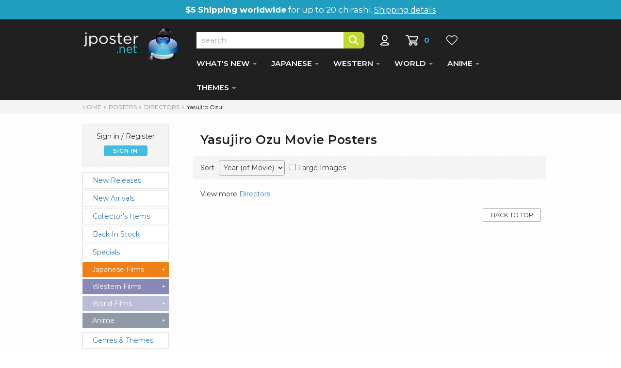

--- FILE ---
content_type: text/html
request_url: https://www.jposter.net/posters/directors-oeuvre.asp?d=Yasujiro%20Ozu
body_size: 31495
content:

<!DOCTYPE html>
<html lang="en">
  <head>
    <meta charset="utf-8" />
    <meta http-equiv="X-UA-Compatible" content="IE=edge" />
    <meta name="viewport" content="width=device-width, initial-scale=1" />
    <!-- The above 3 meta tags *must* come first in the head; any other head content must come *after* these tags -->
	<title>Yasujiro Ozu Japanese Movie Posters</title>
	<meta name="description" content="Japanese Movie Posters - Films by Yasujiro Ozu" />
	<meta name="keywords" content="Japanese Movie Posters, Yasujiro Ozu, Movie Flyer, Chirashi, Japan" />
	<meta name="robots" content="index,follow" />
	

	<link rel="canonical" href="https://www.jposter.net/posters/directors-oeuvre.asp?d=Yasujiro+Ozu" />
	   
	<link rel="preconnect" href="https://fonts.gstatic.com/" crossorigin />
	<link rel="preload" href="https://fonts.googleapis.com/css?family=Montserrat:400,500,600,700&display=swap" as="style" onload="this.onload=null;this.rel='stylesheet'" />
	
	
	<noscript>
	    <link href="https://fonts.googleapis.com/css?family=Montserrat:400,500,600,700&display=swap" rel="stylesheet" type="text/css" />
	    
	</noscript>	
    
    <link href="https://www.jposter.net/css/bootstrap.min.css" rel="stylesheet">
    
    <link href="https://www.jposter.net/css/jp.min.css" rel="stylesheet"> 
    
 
    </head>

<body>



	<div id="topship">
		<strong>$5 Shipping worldwide</strong> for up to 20 chirashi. <a href="https://www.jposter.net/main/shipping.asp">Shipping details</a>
		<!--<strong>Store Closed</strong> temporarily until March 20th-->
	</div>
  
  <!-- NAVBAR ================================================== -->

    <div class="navbar-wrapper">

        <nav class="navbar navbar-inverse navbar-static-top">
        
          <div class="container">
          
            <div class="navbar-header">
              <button type="button" class="navbar-toggle collapsed" data-toggle="collapse" data-target="#navbar" aria-expanded="false" aria-controls="navbar">
                <span class="sr-only">Toggle navigation</span>
                <span class="icon-bar"></span>
                <span class="icon-bar"></span>
                <span class="icon-bar"></span>
              </button>
              <a class="navbar-brand" href="https://www.jposter.net/"><img src="https://www.jposter.net/images/site/logo.svg" class="logo" alt="JPoster.net" width="200" height="72" /></a>
             </div>
             
            


            <div id="navbar" class="navbar-collapse collapse">
            
				<div style="padding-top:26px;">
					<form name="search" action="https://www.jposter.net/posters/search.asp" class="searchform">
					<input type="text" class="searchbox" name="stext" placeholder="search" /><input type="image" src="https://www.jposter.net/images/site/but-search.png" alt="Search" class="searchbutton" onclick="this.form.submit()" />
					<a href="https://www.jposter.net/store/signin.asp"><img src="https://www.jposter.net/images/site/icon-account.png" alt="My Account" title="My Account" class="accounticon" height="22" width="37" /></a>
					<a href="https://www.jposter.net/store/cart.asp"><img src="https://www.jposter.net/images/site/icon-cart.png" alt="Shopping Cart" title="Shopping Cart" class="carticon" height="22" width="27" /></a>
					<span id='cartnumber'>0</span>

					<a href="https://www.jposter.net/store/wishlist.asp"><img src="https://www.jposter.net/images/site/icon-wish.png" alt="View Wishlist" title="View Wishlist" class="wishicon" height="22" width="34" /></a>
					
					
					</form>
						

				</div>
              
              <ul class="nav navbar-nav">
                <li class="dropdown">
                  <a href="#" class="dropdown-toggle dept" data-toggle="dropdown" role="button" aria-haspopup="true" aria-expanded="false">WHAT'S NEW <span class="caret"></span></a>
                  <ul class="dropdown-menu">
                    <li><a href="https://www.jposter.net/posters/list.asp?parttypeid=0&fltr=new">New Arrivals</a></li>
                    <li role="separator" class="divider"></li>
                    <li><a href="https://www.jposter.net/posters/list.asp?parttypeid=0&fltr=nr">New Releases</a></li>
                    <li role="separator" class="divider"></li>
                    <li><a href="https://www.jposter.net/posters/collectors-items.asp">Collectors Items</a></li>
                    <li role="separator" class="divider"></li>
                    <li><a href="https://www.jposter.net/posters/back-in-stock.asp">Back in Stock</a></li>
                    <li role="separator" class="divider"></li>
                    <li><a href="https://www.jposter.net/posters/specials.asp">Specials</a></li>
                    <li role="separator" class="divider"></li>
                    <li><a href="https://www.jposter.net/posters/list.asp?parttypeid=600">Clearance Items</a></li>
                  </ul>
                </li>
                <li class="dropdown">
                  <a href="#" class="dropdown-toggle dept" data-toggle="dropdown" role="button" aria-haspopup="true" aria-expanded="false">JAPANESE <span class="caret"></span></a>
                  <ul class="dropdown-menu">
                    <li class="dropdown-header" style="color:#fff;background-color: #ed8019;font-weight:500;">Posters for Japanese Films</li>
					<li role="separator" class="divider"></li>
                    <li><a href="https://www.jposter.net/posters/list.asp?parttypeid=586&t=0">View All</a></li>
                    <li role="separator" class="divider"></li>
                    <li><a href="https://www.jposter.net/posters/list.asp?fltr=new&parttypeid=586&t=0">New Arrivals</a></li>   
                    <li role="separator" class="divider"></li>                 
                    <li><a href="https://www.jposter.net/posters/list.asp?parttypeid=586&fltr=nr&t=0">New Releases</a></li>
                    <li role="separator" class="divider"></li>
                    <li><a href="https://www.jposter.net/posters/list.asp?parttypeid=586&y=202&t=0">2020s</a></li>
                    <li role="separator" class="divider"></li>
                    <li><a href="https://www.jposter.net/posters/list.asp?parttypeid=586&y=201&t=0">2010s</a></li>
                    <li role="separator" class="divider"></li>
                    <li><a href="https://www.jposter.net/posters/list.asp?parttypeid=586&y=200&t=0">2000s</a></li>
                    <li role="separator" class="divider"></li>
                    <li><a href="https://www.jposter.net/posters/list.asp?parttypeid=586&y=199&t=0">1990s</a></li>
                    <li role="separator" class="divider"></li>
                    <li><a href="https://www.jposter.net/posters/list.asp?parttypeid=586&y=198&t=0">1980s</a></li>
                    <li role="separator" class="divider"></li>
                    <li><a href="https://www.jposter.net/posters/list.asp?parttypeid=586&y=197&t=0">1970s and older</a></li>
                  </ul>
                </li>
                <li class="dropdown">
                  <a href="#" class="dropdown-toggle dept" data-toggle="dropdown" role="button" aria-haspopup="true" aria-expanded="false">WESTERN <span class="caret"></span></a>
                  <ul class="dropdown-menu">
                    <li class="dropdown-header" style="color:#fff;background-color: #8889b7;font-weight:500;">Posters for Western Films</li>
					<li role="separator" class="divider"></li>
                    <li><a href="https://www.jposter.net/posters/list.asp?parttypeid=587&t=1">View All</a></li>
                    <li role="separator" class="divider"></li>
                    <li><a href="https://www.jposter.net/posters/list.asp?fltr=new&parttypeid=587&t=1">New Arrivals</a></li>   
                    <li role="separator" class="divider"></li>                 
                    <li><a href="https://www.jposter.net/posters/list.asp?parttypeid=587&fltr=nr&t=1">New Releases</a></li>
                    <li role="separator" class="divider"></li>
                    <li><a href="https://www.jposter.net/posters/list.asp?parttypeid=587&y=202&t=1">2020s</a></li>
                    <li role="separator" class="divider"></li>
                    <li><a href="https://www.jposter.net/posters/list.asp?parttypeid=587&y=201&t=1">2010s</a></li>
                    <li role="separator" class="divider"></li>
                    <li><a href="https://www.jposter.net/posters/list.asp?parttypeid=587&y=200&t=1">2000s</a></li>
                    <li role="separator" class="divider"></li>
                    <li><a href="https://www.jposter.net/posters/list.asp?parttypeid=587&y=199&t=1">1990s</a></li>
                    <li role="separator" class="divider"></li>
                    <li><a href="https://www.jposter.net/posters/list.asp?parttypeid=587&y=198&t=1">1980s</a></li>
                    <li role="separator" class="divider"></li>
                    <li><a href="https://www.jposter.net/posters/list.asp?parttypeid=587&y=197&t=1">1970s and older</a></li>
                  </ul>
                </li>                
                <li class="dropdown">
                  <a href="#" class="dropdown-toggle dept" data-toggle="dropdown" role="button" aria-haspopup="true" aria-expanded="false">WORLD <span class="caret"></span></a>
                  <ul class="dropdown-menu">
                  <li class="dropdown-header" style="color:#fff;background-color: #bbbcd6;font-weight:500;">Posters for World Films</li>
					<li role="separator" class="divider"></li>
                    <li><a href="https://www.jposter.net/posters/list.asp?parttypeid=588&t=2">View All</a></li>
                    <li role="separator" class="divider"></li>
                    <li><a href="https://www.jposter.net/posters/list.asp?fltr=new&parttypeid=588&t=2">New Arrivals</a></li>  
                    <li role="separator" class="divider"></li>                  
                    <li><a href="https://www.jposter.net/posters/list.asp?parttypeid=588&fltr=nr&t=2">New Releases</a></li>
                    <li role="separator" class="divider"></li>
                    <li><a href="https://www.jposter.net/posters/list.asp?parttypeid=588&y=202&t=2">2020s</a></li>
                    <li role="separator" class="divider"></li>
                    <li><a href="https://www.jposter.net/posters/list.asp?parttypeid=588&y=201&t=2">2010s</a></li>
                    <li role="separator" class="divider"></li>
                    <li><a href="https://www.jposter.net/posters/list.asp?parttypeid=588&y=200&t=2">2000s</a></li>
                    <li role="separator" class="divider"></li>
                    <li><a href="https://www.jposter.net/posters/list.asp?parttypeid=588&y=199&t=2">1990s</a></li>
                    <li role="separator" class="divider"></li>
                    <li><a href="https://www.jposter.net/posters/list.asp?parttypeid=588&y=198&t=2">1980s</a></li>
                    <li role="separator" class="divider"></li>
                    <li><a href="https://www.jposter.net/posters/list.asp?parttypeid=588&y=197&t=2">1970s and older</a></li>
                  </ul>
                </li> 
                <li class="dropdown">
                  <a href="#" class="dropdown-toggle dept" data-toggle="dropdown" role="button" aria-haspopup="true" aria-expanded="false">ANIME <span class="caret"></span></a>
                  <ul class="dropdown-menu">
                  	<li class="dropdown-header" style="color:#fff;background-color: #909aa7;font-weight:500;">Anime Posters</li>
					<li role="separator" class="divider"></li>
                    <li><a href="https://www.jposter.net/anime/list.asp?parttypeid=593&t=4">View All</a></li>
                    <li role="separator" class="divider"></li>
                    <li><a href="https://www.jposter.net/anime/list.asp?fltr=new&parttypeid=593&t=4">New Arrivals</a></li>   
                    <li role="separator" class="divider"></li>                 
                    <li><a href="https://www.jposter.net/anime/list.asp?parttypeid=593&fltr=nr&t=4">New Releases</a></li>
                    <li role="separator" class="divider"></li>                 
                    <li><a href="https://www.jposter.net/anime/back-in-stock.asp">Back in Stock</a></li>
                    <li role="separator" class="divider"></li>
                    <li><a href="https://www.jposter.net/anime/list.asp?parttypeid=593&y=202&t=4">2020s</a></li>
                    <li role="separator" class="divider"></li>
                    <li><a href="https://www.jposter.net/anime/list.asp?parttypeid=593&y=201&t=4">2010s</a></li>
                    <li role="separator" class="divider"></li>
                    <li><a href="https://www.jposter.net/anime/list.asp?parttypeid=593&y=200&t=4">2000s</a></li>
                    <li role="separator" class="divider"></li>
                    <li><a href="https://www.jposter.net/anime/list.asp?parttypeid=593&y=199&t=4">1990s</a></li>
                    <li role="separator" class="divider"></li>
                    <li><a href="https://www.jposter.net/anime/list.asp?parttypeid=593&y=198&t=4">1980s</a></li>
                    <li role="separator" class="divider"></li>
                    <li><a href="https://www.jposter.net/anime/list.asp?parttypeid=593&y=197&t=4">1970s and older</a></li>
                  </ul>
                </li> 
                
                <li class="dropdown">
                	<a href="#" class="dropdown-toggle dept" data-toggle="dropdown" role="button" aria-haspopup="true" aria-expanded="false">THEMES <span class="caret"></span></a>
                    <ul class="dropdown-menu">
                    	<li><a href="https://www.jposter.net/posters/genres.asp">Genre Collections</a></li>
                    	<li role="separator" class="divider"></li>
                    	<li><a href="https://www.jposter.net/collectors/collections.asp">Film Series</a></li>
                    	<li role="separator" class="divider"></li>
                    	<li><a href="https://www.jposter.net/posters/directors.asp">Directors</a></li>
                    	<li role="separator" class="divider"></li>
                    	<li><a href="https://www.jposter.net/posters/artists.asp">Poster Artists</a></li>
                    	<li role="separator" class="divider"></li>
                    	<li><a href="https://www.jposter.net/posters/actors.asp">Actors</a></li>
                    	<li role="separator" class="divider"></li>
                    	<li><a href="https://www.jposter.net/posters/actresses.asp">Actresses</a></li>
                    	<li role="separator" class="divider"></li>
                    	<li><a href="https://www.jposter.net/posters/countries.asp">View by Country</a></li>
              		</ul>
              	</li>
              </ul>
              
 			  <!-- Mob only sign in functions -->
 			  <div id="mobsign">
              		
						<p>Sign in / Register</p>
						<div class="button blue" onclick="location.href='/store/signin.asp?return=default.asp'">SIGN IN</div>
					
              </div>
              
              

 			</div>
 			

 			
         </div>
         
        </nav>
    </div>


  	<div class="container-fluid grey breadcontainer">
  		<div class="container">
	  		<div id="breadcrumbs">
	  			<a href="../">HOME</a><img alt="" height="9" src="../images/site/bread-arrow.png" width="15" /><a href="default.asp">POSTERS</a><img alt="" height="9" src="../images/site/bread-arrow.png" width="15" /><a href="directors.asp">Directors</a><img alt="" height="9" src="../images/site/bread-arrow.png" width="15" /><span class="dkgrey">Yasujiro Ozu</span><br />
	  		</div>
		</div>
  	</div>
  	
  	<div class="bkg">
  	<div class="container">
  		
  		<!-- Main Body -->
  		<div class="row pt-2">
       		
       		<!-- Left Nav Panel -->
       		<div class="col-md-3 leftnav">
								
       			
       			<div class="clear">
       			<script language="javascript" type="text/javascript">
<!-- 
  	function togglemenu(itmmenu){	
  	  	for(i=0;eval("document.getElementById('menu" + i + "')");i++){
			if(i==itmmenu && eval("document.getElementById('menu" + i + "').style.display == 'none'")){
				eval("document.getElementById('menu" + i + "').style.display = 'block'");
				eval("document.getElementById('tog" + i + "').innerHTML = '-'");
			}else{
				eval("document.getElementById('menu" + i + "').style.display = 'none'");
				eval("document.getElementById('tog" + i + "').innerHTML = '+'");
			}
		}
	}
//-->
</script>
 

<div id="greeting">
	<span>
		
			<p>Sign in / Register</p>
			<div class="button blue" onclick="location.href='/store/signin.asp?return=default.asp'">SIGN IN</div>
		
	</span>
</div>
	
<a class="nodec" href="https://www.jposter.net/posters/list.asp?parttypeid=0&amp;fltr=nr" class="subsection"><div class="minorcat">New Releases</div></a>
<a class="nodec" href="https://www.jposter.net/posters/list.asp?parttypeid=0&amp;fltr=new" class="subsection"><div class="minorcat">New Arrivals</div></a>
<a class="nodec" href="https://www.jposter.net/posters/collectors-items.asp" class="subsection"><div class="minorcat">Collector's Items</div></a>
<a class="nodec" href="https://www.jposter.net/posters/back-in-stock.asp" class="subsection"><div class="minorcat">Back In Stock</div></a>
<a class="nodec" href="https://www.jposter.net/posters/specials.asp" class="subsection"><div class="minorcat">Specials</div></a>

<a class="droplink" href="javascript:togglemenu(0)"><div id="menujp">Japanese Films<div style="float:right;" id="tog0">+</div></div></a>
<div id="menu0" style="display:none">
	<a class="nodec" href="https://www.jposter.net/posters/list.asp?parttypeid=586&amp;t=0" class="subsection"><div class="minorcat">View All</div></a>
	<a class="nodec" href="https://www.jposter.net/posters/list.asp?parttypeid=586&amp;fltr=nr&amp;t=0" class="subsection"><div class="minorcat">New Releases</div></a>
	<a class="nodec" href="https://www.jposter.net/posters/list.asp?fltr=new&amp;parttypeid=586&amp;t=0" class="subsection"><div class="minorcat">New Arrivals</div></a>
	<a class="nodec" href="https://www.jposter.net/posters/list.asp?parttypeid=586&y=202&amp;t=0" class="subsection"><div class="minorcat">2020s</div></a>
	<a class="nodec" href="https://www.jposter.net/posters/list.asp?parttypeid=586&y=201&amp;t=0" class="subsection"><div class="minorcat">2010s</div></a>
	<a class="nodec" href="https://www.jposter.net/posters/list.asp?parttypeid=586&y=200&amp;t=0" class="subsection"><div class="minorcat">2000s</div></a>
	<a class="nodec" href="https://www.jposter.net/posters/list.asp?parttypeid=586&y=199&amp;t=0" class="subsection"><div class="minorcat">1990s</div></a>
	<a class="nodec" href="https://www.jposter.net/posters/list.asp?parttypeid=586&y=198&amp;t=0" class="subsection"><div class="minorcat">1980s</div></a>
	<a class="nodec" href="https://www.jposter.net/posters/list.asp?parttypeid=586&y=197&amp;t=0" class="subsection"><div class="minorcat" style="margin-bottom: 10px;">1970s and older</div></a>
</div>

<a class="droplink" href="javascript:togglemenu(1)"><div id="menuwe">Western Films<div style="float:right;" id="tog1">+</div></div></a>
<div id="menu1" style="display:none">
	<a class="nodec" href="https://www.jposter.net/posters/list.asp?parttypeid=587&amp;t=1" class="subsection"><div class="minorcat">View All</div></a>
	<a class="nodec" href="https://www.jposter.net/posters/list.asp?parttypeid=587&amp;fltr=nr&amp;t=1" class="subsection"><div class="minorcat">New Releases</div></a>
	<a class="nodec" href="https://www.jposter.net/posters/list.asp?fltr=new&amp;parttypeid=587&amp;t=1" class="subsection"><div class="minorcat">New Arrivals</div></a>
	<a class="nodec" href="https://www.jposter.net/posters/list.asp?parttypeid=587&y=202&amp;t=1" class="subsection"><div class="minorcat">2020s</div></a>	
	<a class="nodec" href="https://www.jposter.net/posters/list.asp?parttypeid=587&y=201&amp;t=1" class="subsection"><div class="minorcat">2010s</div></a>
	<a class="nodec" href="https://www.jposter.net/posters/list.asp?parttypeid=587&y=200&amp;t=1" class="subsection"><div class="minorcat">2000s</div></a>
	<a class="nodec" href="https://www.jposter.net/posters/list.asp?parttypeid=587&y=199&amp;t=1" class="subsection"><div class="minorcat">1990s</div></a>
	<a class="nodec" href="https://www.jposter.net/posters/list.asp?parttypeid=587&y=198&amp;t=1" class="subsection"><div class="minorcat">1980s</div></a>
	<a class="nodec" href="https://www.jposter.net/posters/list.asp?parttypeid=587&y=197&amp;t=1" class="subsection"><div class="minorcat" style="margin-bottom: 10px;">1970s and older</div></a>
</div>

<a class="droplink" href="javascript:togglemenu(2)"><div id="menufo">World Films<div style="float:right;" id="tog2">+</div></div></a>
<div id="menu2" style="display:none">
	<a class="nodec" href="https://www.jposter.net/posters/list.asp?parttypeid=588&amp;t=2" class="subsection"><div class="minorcat">View All</div></a>
	<a class="nodec" href="https://www.jposter.net/posters/list.asp?parttypeid=588&amp;fltr=nr&amp;t=2" class="subsection"><div class="minorcat">New Releases</div></a>
	<a class="nodec" href="https://www.jposter.net/posters/list.asp?fltr=new&amp;parttypeid=588&amp;t=2" class="subsection"><div class="minorcat">New Arrivals</div></a>
	<a class="nodec" href="https://www.jposter.net/posters/list.asp?parttypeid=588&y=202&amp;t=2" class="subsection"><div class="minorcat">2020s</div></a>	
	<a class="nodec" href="https://www.jposter.net/posters/list.asp?parttypeid=588&y=201&amp;t=2" class="subsection"><div class="minorcat">2010s</div></a>
	<a class="nodec" href="https://www.jposter.net/posters/list.asp?parttypeid=588&y=200&amp;t=2" class="subsection"><div class="minorcat">2000s</div></a>
	<a class="nodec" href="https://www.jposter.net/posters/list.asp?parttypeid=588&y=199&amp;t=2" class="subsection"><div class="minorcat">1990s</div></a>
	<a class="nodec" href="https://www.jposter.net/posters/list.asp?parttypeid=588&y=198&amp;t=2" class="subsection"><div class="minorcat">1980s</div></a>
	<a class="nodec" href="https://www.jposter.net/posters/list.asp?parttypeid=588&y=197&amp;t=2" class="subsection"><div class="minorcat" style="margin-bottom: 10px;">1970s and older</div></a>
</div>

<a class="droplink" href="javascript:togglemenu(4)"><div id="menuan">Anime<div style="float:right;" id="tog4">+</div></div></a>
<div id="menu4" style="display:none">
	<a class="nodec" href="https://www.jposter.net/anime/list.asp?parttypeid=593&amp;t=4" class="subsection"><div class="minorcat">View All</div></a>
	<a class="nodec" href="https://www.jposter.net/anime/list.asp?parttypeid=593&amp;fltr=nr&amp;t=4" class="subsection"><div class="minorcat">New Releases</div></a>
	<a class="nodec" href="https://www.jposter.net/anime/list.asp?fltr=new&amp;parttypeid=593&amp;t=4" class="subsection"><div class="minorcat">New Arrivals</div></a>
	<a class="nodec" href="https://www.jposter.net/anime/back-in-stock.asp" class="subsection"><div class="minorcat">Back in Stock</div></a>
	<a class="nodec" href="https://www.jposter.net/anime/list.asp?parttypeid=593&y=202&amp;t=4" class="subsection"><div class="minorcat">2020s</div></a>	
	<a class="nodec" href="https://www.jposter.net/anime/list.asp?parttypeid=593&y=201&amp;t=4" class="subsection"><div class="minorcat">2010s</div></a>
	<a class="nodec" href="https://www.jposter.net/anime/list.asp?parttypeid=593&y=200&amp;t=4" class="subsection"><div class="minorcat">2000s</div></a>
	<a class="nodec" href="https://www.jposter.net/anime/list.asp?parttypeid=593&y=199&amp;t=4" class="subsection"><div class="minorcat">1990s</div></a>
	<a class="nodec" href="https://www.jposter.net/anime/list.asp?parttypeid=593&y=198&amp;t=4" class="subsection"><div class="minorcat">1980s</div></a>
	<a class="nodec" href="https://www.jposter.net/anime/list.asp?parttypeid=593&y=197&amp;t=4" class="subsection"><div class="minorcat" style="margin-bottom: 10px;">1970s and older</div></a>
</div>

<a class="nodec" href="https://www.jposter.net/posters/genres.asp" class="subsection"><div class="minorcat" style="margin-top:8px;">Genres &amp; Themes</div></a>
<a class="nodec" href="https://www.jposter.net/collectors/collections.asp" class="subsection"><div class="minorcat">Film Series</div></a>
<a class="nodec" href="https://www.jposter.net/posters/directors.asp" class="subsection"><div class="minorcat">Directors</div></a>
<a class="nodec" href="https://www.jposter.net/posters/actresses.asp" class="subsection"><div class="minorcat">Actresses</div></a>
<a class="nodec" href="https://www.jposter.net/posters/actors.asp" class="subsection"><div class="minorcat">Actors</div></a>
<a class="nodec" href="https://www.jposter.net/posters/artists.asp" class="subsection"><div class="minorcat">Poster Artists</div></a>
<a class="nodec" href="https://www.jposter.net/posters/countries.asp" class="subsection"><div class="minorcat">View by Country</div></a>
<a class="nodec" href="https://www.jposter.net/posters/list.asp?parttypeid=600" class="subsection"><div class="minorcat">Clearance Items</div></a>

<a class="droplink" href="javascript:togglemenu(3)"><div id="menump">Movie Programmes<div style="float:right;" id="tog3">+</div></div></a>
<div id="menu3" style="display:none">
	<a class="nodec" href="https://www.jposter.net/posters/list.asp?parttypeid=591&amp;t=3" class="subsection"><div class="minorcat">Japanese Movies</div></a>
	<a class="nodec" href="https://www.jposter.net/posters/list.asp?parttypeid=596&amp;t=3" class="subsection"><div class="minorcat">Western Movies</div></a>
	<a class="nodec" href="https://www.jposter.net/posters/list.asp?parttypeid=598&amp;t=3" class="subsection"><div class="minorcat">World Movies</div></a>
	<a class="nodec" href="https://www.jposter.net/posters/list.asp?parttypeid=597&amp;t=3" class="subsection"><div class="minorcat" style="margin-bottom: 10px;">Anime</div></a>
</div>

<!--<a class="nodec" href="https://www.jposter.net/posters/list.asp?parttypeid=589" class="subsection"><div class="minorcat">B2 Posters</div></a>-->
<a class="nodec" href="https://www.jposter.net/posters/list.asp?parttypeid=602" class="subsection"><div class="minorcat">Korean Flyers</div></a>


       			</div>
       			

       		</div>
       		<!-- End Left Nav Panel -->
       		
       		<!-- Main Panel -->
       		<div class="col-md-9 complistmp">
       		
       			<div id="heading">
       				<div class="col-md-12 pb-1"><h1>Yasujiro Ozu Movie Posters</h1></div>
  				</div>

       			<div>
					<div id="topbar">

							<div id="filterselector">
								<form name="filter" method="post">
									<label for="fltr">Sort</label> 
									<select name="fltr" size="1" onchange="this.form.submit()">
										<option value="name" >Movie Title</option>
										<option value="low" >Lowest Price</option>
										<option value="high" >Highest Price</option>
										<option value="year"  selected='selected' >Year (of Movie)</option>
									</select>
								</form>
								
							</div>
							
							<!-- Image size selector -->
							<div id="imgselector2">
								<form name="imgselectform" method="post">
									<input type="hidden" name="imgselectorbit" value="on" />
									<input type="hidden" name="fltr" value="" />
									<input type="checkbox" name="imgselect" id="imgselect" onchange="this.form.submit()" > <label for="imgselect">Large Images</label>
								</form>
							</div>	
					</div>
				</div>

				

				<!-- Main listings -->
				<div class="mainlistings">
					
			
		</div>
			
		<div class="clear"></div> 
		
		<div class="col-md-12 pb-1">
  			<p class="pt-2">View more <a href="directors.asp">Directors</a></p>
  		</div>
 
		<div class="toplinkwrap"><a class="toplink" href="#top"><div class="backtotop">Back to Top</div></a></div>

   		</div>
    		
   	</div>

</div>
<!-- /.container -->
</div>
    
    <!-- FOOTER -->
   <footer class="container-fluid">
  	<div class="container">
  		<div class="row">
       		<div class="col-md-2">
       			<h2>HELP &amp; SUPPORT</h2>
       			<p>
       			<a href="https://www.jposter.net/main/faq.asp">FAQ</a><br/>
       			<a href="https://www.jposter.net/main/shipping.asp">Shipping Information</a><br/>
       			<a href="https://www.jposter.net/main/help.asp">Shopping Info</a><br/>
       			<a href="https://www.jposter.net/main/contact.asp">Contact Us</a><br/></p>
       		</div>  
       		<div class="col-md-2">
       			<h2>MY ACCOUNT</h2>
       			<p><a href="https://www.jposter.net/store/signin.asp">Dashboard</a><br/>
       			<a href="https://www.jposter.net/store/cart.asp">Shopping Cart</a><br/>
       			<a href="https://www.jposter.net/store/wishlist.asp">Wishlist</a><br/>
       			</p>       			
       		</div>
       		<div class="col-md-2">
       			<h2>INFORMATION</h2>
       			<p><a href="https://www.jposter.net/main/about-chirashi.asp">About Chirashi</a><br/>
       			<a href="https://www.jposter.net/main/glossary.asp">Japanese Phrases</a><br/>
       			</p>
       		</div>       		
       		<div class="col-md-3">
       			<h2>ABOUT US</h2>
       			<p><a href="https://www.jposter.net/main/about.asp">Our Story</a><br/>
       			<a href="https://www.jposter.net/main/testimonials.asp">Customer Feedback</a><br/>
       			<a href="https://www.jposter.net/main/privacy.asp">Privacy Policy</a><br/>
       			<a href="https://www.jposter.net/main/sitemap.asp">Site Map</a><br/></p>
       		</div>       		 
       		<div class="col-md-3">
       			<h2>SOCIAL</h2>
       			<div>
					<a class="pr-2 pt-2 pb-2" href="https://www.facebook.com/JapaneseMoviePosters/" target="_blank"><img alt="facebook" title="facebook" height="20" src="../images/site/icon-fb.png" width="24" /></a>
					<a class="pr-2 pt-2 pb-2" href="https://www.pinterest.com/jmovieposters" target="_blank"><img alt="pinterest" title="pinterest" height="20" src="../images/site/icon-pin.png" width="24" /></a>
       			</div> 
       		</div>       		       		     		
       	</div>
      </div>
      </footer>
      
      <div class="container-fluid bottomstrip">
    	<div class="container">
  			<div class="row">
       			<div class="col-md-12">
      		        &copy; 2010-2026 JPOSTER.NET. ALL RIGHTS RESERVED.
      		    </div>
      		</div>
      	</div>
      </div>

    <!-- jQuery (necessary for Bootstrap's JavaScript plugins) -->
    <script src="https://www.jposter.net/js/jquery.min.js"></script> 
	
    <!-- Include all compiled plugins (below), or include individual files as needed -->
    <script defer src="https://www.jposter.net/js/bootstrap.min.js"></script> 

    
    <!-- Google Analytics -->


	<!-- Global site tag (gtag.js) - Google Analytics -->
	<script async src="https://www.googletagmanager.com/gtag/js?id=UA-7751153-4"></script>

	<script>
	  window.dataLayer = window.dataLayer || [];
	  function gtag(){dataLayer.push(arguments);}
	  gtag('js', new Date());
	
	  gtag('config', 'UA-7751153-4');
	</script>

    
   
  </body>
</html>


--- FILE ---
content_type: image/svg+xml
request_url: https://www.jposter.net/images/site/logo.svg
body_size: 18947
content:
<?xml version="1.0" encoding="UTF-8" standalone="no"?>
<!DOCTYPE svg PUBLIC "-//W3C//DTD SVG 1.1//EN" "http://www.w3.org/Graphics/SVG/1.1/DTD/svg11.dtd">
<svg version="1.1" id="Layer_1" xmlns="http://www.w3.org/2000/svg" xmlns:xlink="http://www.w3.org/1999/xlink" x="0px" y="0px" width="246px" height="89px" viewBox="0 0 246 89" enable-background="new 0 0 246 89" xml:space="preserve">  <image id="image0" width="246" height="89" x="0" y="0"
    href="[data-uri]
AAB6JgAAgIQAAPoAAACA6AAAdTAAAOpgAAA6mAAAF3CculE8AAAABmJLR0QA/wD/AP+gvaeTAAA0
4UlEQVR42u29eZQdV53n+bn3Rrw1F6XWTO2LZUvybnmRMV4o78auKmhs1mGgijFQdC09PTV2d82c
6arpqsIz1UVPH5ppXBTUnC4oDAzNjsEytoHCgBdsy5ZtyZJSuzKlXN8ay713/rgR771MpaRM2Wml
PO97TmS8Fy9evBuR8Y3f/rvCWksbbbTx1oI80wNoo4023ni0id1GG29BtIndRhtvQXhnegBttDEV
xNp/2fLOgrBgFRDD3r8HE72p4+ns7KSrq2tZd3f31T09PZd6nre6Xq8XKpWKqdVqVKtVqtUqlUpl
OI7jY8Bh4Giy7EjWtdkeZ+ozaxO7jTYmQfkFpFCkbmVrNLlc9tIPfOADn9m4ceMVQRDkSqWSHBwc
ZHBwkGPHjnH06FGOHj1KFEXEcWyBCNDJeg/wz8APgZ8C47N9Dm1it9HGJCxZfSO54hKsiYnCCvXK
0PwPveu8v/sf//iTm3fu2M2+/n5GDo+jrCGbzSJl06IVQgAIIJNsygMXJ8sfAI8D/wH43myeQ5vY
bbQxCSNHnkV5Oaw1rLrg/Szf8M51rwwd2Py3X/w2vm8JpGC4o69+4NVfbvNGB88RSvV4nodSKiX2
yXCDUupya+2/McZ8drbOoU3sNtqYhFrpYOP1rue+xNV3/aerzYJb+MXQEEvP62TB2vms2rTe/8Uv
n/o/Xtu69ZednZ2/nc/nb9JaX2iMWYaT1mqqY0sp6erq6igWi3975MiRg3Ec/7fZOIc2sdto48RY
EJQPf/SV33zn/gUXf5iFq4tkigvIdfRQGq6ojIn+Wmv9f46Ojj5Yr9c/p7XujqJoFbABWAesBPqA
+UCflHJVT0+PP3/+fHp6evxCofAXO3bs+Ckw9EYPXLQzz9qYi5gDXvGrlixZ8jcf+9hH377pwrfx
8+cqaGE4NjZANaqwoCfLe67ZyLO/fpLP/ZfPf3NoaOjPgRdOcryVQoirC4XC769bt+7mlStXIqWM
n3jiiU+OjY194Y0adMrndhy7jTaOx8dvuummb3/pS196+wc/+GEKmTq3XWl499ty3LAupPvYr9j2
7Qf5wuc/x6q16/jsZz/77htvvPF7wO+d5Jj7hBAPVSqV9+zatetvANasWeOtWLHiBmaBh21VvI02
mljS1dX1lx/5yEc+esMNN8jHHnuMH/3oR1QqFebNm5eEtQYpFjs477zzyOUL/PVf/RXLli3jlltu
WXHuuef+3T/90z+9fXR09M9wceypMF6pVP7nF154offKK6/80KpVq9bt3LlzQT6fP/pGnkhbFW9j
TuIMqOKXbdq06f9+97vffeXQ0BDf/e536ejoYOXKlRw9epRt27bh+z6LFy8ml8shpWTDhg0opdix
YwcHDhzgqquuYtOmTTz88MPPv/TSS/cDD084JyFo4duaT33qU88aY0a+853v3FosFne+ESfx6quv
Am2J3UYbAB++5ppr/vKSSy5Z/q1vfYvBwUFuueUWqtUqTz75JLVajauuuopMJsOxY8cYHR1leHiY
ffv2oZRi1apVvP/97+fJJ5/klVde4fbbb7+4t7f3a48++ui/Bz6DS1LBWovv+wBEUbTnxRdf/Op1
1113T29vr5/P59/QE2oQewq5fR/w6Zb3pwzQzRWcNQNt40zDy2Qy/+utt956v+/7mS9/+cts2rSJ
2267jccff5xdu3Zx4YUX0tXVxe7duxkcHKSjo4P169dTq9XI5/MUCgV27tzJD3/4Q6699loGBgZ4
6KGHuPPOOzvf8573PPCtb31rQxzH/xoYAUdupVwkbHBwcGu9Xn9/sViU2Wz2jT2xM31lZwNz1Ljo
ATa3vN96pgf0evAWeHh2d3R0/Odbbrnlg0NDQzz77LPcfvvtLFmyhIceeoiOjg5uuOEGdu3axWuv
vcbatWtZv349cRyTy+UaZB8YGGDt2rX4vs/DDz/MeeedxzXXXMO3v/1tbr31Vu65556PfvOb31xY
r9c/AgzHcUxXVxc9PT34vr/rwIED++M4bjvPzmJsBh5pef8W4MZZiyXd3d1/d/PNN9+1b98+Xn75
Ze666y583+cb3/gG55xzDp7n8dRTT7FkyRIuuOACyuUyR44cwVrLkSNHEEKwbNkyFi9eTH9/P9ls
li1btrB9+3aGh4e58sor+eEPf8itt97KHXfccdcPfvCDL9Tr9f8eKBWLRTZv3ozv+7X+/v5XDh8+
HHjeG0vFkx3tGeD+M/0faKON42DN6/l2Jp/Pf/raa6+9a9++fWzfvp1bbrmFKIr42c9+xvr16xkf
H6dcLrNq1SrGx8fZsWMHAGEY0tHRwerVq/F9n/379xOGIX19fYRhyAsvvMCGDRs4ePAg/f39bNq0
ia1bt3LbbbexZcuWd/30pz/dY4z51/v376enp4cFCxYEhw8f3rF3795Kqp6/UWh4xeeo+vpWwk28
hST2bA/+pF7xAw+BjUHX3HomxxXinksvvfShQqHAs88+y1VXXUWxWGT79u0sXLiQ8fFxjDH4vk+5
XKazs5M4jqlWqxSLRQCGhobwfZ81a9aQyWTo7+9HStkIia1YsYKhoSGstVhrGR8fZ8uWLWzbti3c
uXPn+4FvKqWQUvZprd9mjPkRUH4jrls7QaWNsxNCwooPw9pPQn75TL/dNW/evH+VyWR4/vnnWb16
NdZaXn75ZfL5PENDQ4RhSL1ep1ar0dXVxejoKEEQ0NnZSalUYnBwkK6uLpYtWwZAFEWsWLGCbDbL
oUOHKBQK7N+/n1wuR71eB8AYw/bt2+nt7c10dHT8W2C+1pooimrGmBd5g0jdiraN3cbZB2tA16Hr
QsgsgdFfTetrQogbu7q6tuzZs4dsNovv++zbtw9jDOVymTiO0VpTKBTQWnP48GG6urqIooiDBw/S
0dFBX18fSimq1SrlcpOPnufR2dnJ0NAQuVyOgYEBCoUC4+PjFAoFBgYG8DyPnp6ezZVK5R5r7X8B
SpxO84Weq0GcXHVvE7uNsxM2guI5UDgXOtbD2FNQevWkX/F9/30pIXt6ehqNEYQQGGMwxpDJZBgf
HyeKIgqFAkNDrj6jWCwipWR0dBRjzHHlmWkYS0pJqVRCKUUYhgghKJVKCCE4dOgQ+Xwez/PeG0XR
V3ANF/TxI5UgBBTOgXlXgA3cZgFYAbkVTnM5iUF0MmJP1yY81X53J/tsphnueSZZtgJff53/4h7g
3uTYa1t+Y3fL73w9eX86uKnlHNYm20YmjX/3Sb77yAk+O5Fb437ggWmMKx3Ticb1YPJ+uud4sv/h
Wib+Hx+Y5hhnEQJMCFZCfgUER05F7AXGmLePjY0hhGBsbKxB0NQWllJSq9XQWuP7foPUvu8zNjbG
dLI00+O1kj89dhRFBEGAEOJtwHnAU8edU3YxLLwB/IWO3DIL1gLWGc5GgAlO8G9qYjYl9mZcgstN
J/hsM46Qu3E380wJ3oNLornvBJ+vpXlDfprmzTjdm70H+Hzy/ak+S0n1aRyRHuDNiU3flIxr7RSf
tY7rPt4YAk5OVJp7iEvQdQkYDcFBKO+Yaq+r4zheBI58QeDI0Uq+lJRCCMIwbHyeSt6TYSrStx4v
3SfREDLA1bQSu+M8yK+CeZeBroIBMO7h5b7tttnpuS1ni9h3426+npZtz+BINTlRYy3wNdwNON3w
2ubkO5Nv7t00pefmSb9/H+5BcnMyllPhkUnjTMfPFOeQkukeJj6gRmiSfboJKid78NybXNcTnXPr
b/TgCLkW+Pg0r2srepJrfNNpfPfNh6lDzxaIBk5E7CsAHyaScKrXp9o2XZzou8n7Kxobui+DRb8F
WNClhLyvL+4wG8ROSQfuhnsAd7O33rCp+nwfTfKlkvdU5E4TPVpJm0r83VPse2+ypL/7CKcm9300
CTKCI+xURLyXpoo6lVnxTPJbcLy6ezMzw2RSn0hLWEvzIUbLeqbknqxtfZ2maXO6Zs0sQoCugNcN
C6+H0WcgnuBs3jjVt4qd8+lbsZFlqzZR6FrQsF0r5WEO7NnGkX0vUS0d/6wVUtI9fynLz7mU3uUb
6Zq3CCEk1hqioMro0EEO7XmRgQOvUi5N2UdhJSoPSCisdQ5BG/JGBRJPFsc+XRs7lcoP4gh3MgmU
Eq1Vkt3MiaVZD7CLJqmfwd2wp5LAkx8GI8DlnPgGfbplTCcbT+s1SO3bk+1zunHszcmYUjzIqYk6
+UEwWZs42djuoflw3pr81oRrdcbi2MIka+0km5Xus3REApDK2aZHvgfjLwHkgCeAK9MjZnNFVq2/
ksvefg+Ll67DCon0PJAKqXyQCq01YyNH2PPiz9nx3I85stf1UVi29jLO3/Iu1mx8G4XO+W6EJsZa
A8YABmE0IDm453n2vPQEr277OaXRQy0n6L/Iig9eQnaJJqq4c0jVfYs7t9bzwjadZw0N4Pj/gt3z
n4DZkdgpqacjIUZwxGkl9+dxbWWmwqeZSM6bmZ7NnErOlNypfX6iMc40p3u2betWG/frTO/aPkhT
eqfHmK4f49MtxzgdNf4Mwjakn+i9HXJ92PLORVT3djd2kT2cf83vc/H5Gziw+ylksZdiZxdxWEdK
D0QESJCKXOdSLrruo5xz6V3s/M3DIBTnXno7uY5uoqDK+Hgl4Zdxv20MAoOXLXBgxzPI8i623PoJ
Couv5mc/+gq28oLzcqv8GvC/jIl/APwEOPBGXoXZSFDZzcxuhhEmqt+pw2sy1tJUK8FJlek6wuD4
FNl7mdoBNRln2sbcPGkMM0nzbXUWtkYMToW1NLWhsxfWIJbcAAu2rEZm5gHgL4JFv0tX70WQn89q
XuC1rX/O/sNHsV4Pkc0QxIogkgShoFwKGBkaRtsC6y9/P+s330OkfUaOjVIpR9TrUK9DEArCSKJF
kbrt5DdP/hj54l+wfHEHY3XomN+L6rsDFtwBModSptjRVXwvUfQPBPFjRObvMfZmEj/A68VsEPt0
vLBbmajGTkWmVrKnIZ2Z4kEmqpT3nmC/Vsn2NaZ+0LxZmGznzsS+HZl0LjM5j3vO4Dm/XmSAdTaO
P2BKo19FZ7+B8JYgJMy7HllchhQhY1EGf+Pvcf15VY48ei/P/fN3GS0LjOwmNlnqdUs9tNQjKFfr
jJdLjJVKVGoBQWypBYZaYAgCQawLBHEX/XuP8NR3/py+ow+w+drbGem4jnq9jvIVmUIOOjaB18uy
xR188YEP8L/96V3ibdduPKenp/P3iPT3qQQ/JdZ/hGDZ67kAs6GKn25c+us0JcpUknTyDf56xpeq
pyeSYA8kv5eq7V/DEepBjn8IzTZaz/t0frf1O9OV2FuZkw6yk0CQwXIx2l5BFF4L8gZVzPWee84y
FnXN59kfZCjX50NuDcq3GJlBxxG749XMW/MZ7lz2RXY981c8/YOtqJXvYfk5l9I5bxFYi7ExVkcQ
aywWhEJKD+F5COkRRCH7+3cz8NpPWFz5Ku+8pIBY9+/4dfUGqI+RUYJarMDLIPMdGG8xucxRVi5b
wMWb1vE7N25i596j/PzXu/yf/XLnlm3bD2zR5fofks/8I578r1g74//FG03sEWamHrfiVBJ78wn2
nSm20iT2idTsZ2g6kFKbfi1N23M37gGReopnE5NDg/fN8PtrT3Csk+H1Jg29mejB2PcRxb+N5dJs
d8eSDecv5pILlnPxpmVcdsFaxocO8omf/2fK0VLI5JDZLKHxCLTE2DoDYx0MZf6Uy66/lMsH/gO/
euZ/4qmX18OCS5i37BLy85aSK/aQ6ehBqgxRUCYoDxGUhhk/+hpj+5+l12zjno1D9P7WdfxG/wn9
AyvJqjF8zzJas7zSXyJCofIdGK9IoSMgMoqBoRJCWM5ZuZDz1izmXbdexHPbD/DDrS+e88Svdv67
sBK8l5z/twi+SBLdng7eaGLP5lO+5/UfYkbYinPipeGyVoKkBLuPpu0+Ww601vO+97SPcvyxToY3
UyM5XeSI9YeJoj/J5HMbLrhslXj7Feu4cOMyVi2dT2cxi5AC6XkExW7y+Q6QWWS2AMon0IIgkhir
wAZUI8sT9VtY3bmeZde/RPZQP9t3HmDvy9+nMH8Vi899O/N65qM8RVgPOXb4BYb7n8aLSlywaiHr
1n2AatdqfjByKaP1LDkxjPYFpYrmtQNjjJVjPD+HtRJslcW9S5FelmqlggDqgatSy/iKt21ew+UX
ruLOl/bxX7/+q41PP7v780h5E1n1p8D+6VycN5rY05UIcwWn0i5GaGZvpU6suyedZxpKm0mCzVzH
HCe2vYhq9EAun7tty9vWcedNF3HhhqXkcj5xbNDaMlquY61AypBMrou+pX3s2jeAzBYwEuqRIBuB
NoAAoTToMq+NLWe3v5bMUknXGsGFIkIpDysMBo1Bo3oWsfTK99C3+V1YIwi14vm6JixrZFRDUSHU
cGw04MBghUBrfC8D+BBXoX6A1edeQ6Qhik0SazZgBWEYU66AlHDRhuX85X29fPPh5+RX/t9fvbc0
Vj6XQu73sfzmVFdoNpxnp0vuU4WYtp5g39fzOzO5gZ/Bkfdy3MwOk2O79zE7TrbWMd6DC668nuXs
huEeatH3N2xYftu/+Vd3cP+nbuWijUupBhFDozXGKwGVICIINWGsqYchVkguuvx6hD6E0CWEV6Qa
WGoB1CPrpLeB0FiQIcKroqkSmhqxtIQyIlIG7Uu0r9C+2xZKQ0hEaCsYWUP6NaxvCa3k4LE6rx2o
UqtbJB7WKvA6iIa34emDrN90JUEYEcY6WSxBrAljk4xbMzJeox7G3HPXZfzZn9zBipWLLqUafhO4
7lSXaTaIfbrhoVM5iVq3vR4CtX73dNXnEZwj7fJknWKm9u90cDrOr7cmjP1DIvsPt91y0fI/++M7
uOLiVZSqIcNjdcLIECXEiGJDqA2hdu9LlQqXXX0jXR2W+MijCL9AOZDUI0OgITQQakskQCuBVpLY
l+iMRPsCnVGYrERnlVsyCpOR6IxoIbvAeJKKNhwYDzhWjhDSzdVlYkB0YKuH0Hu+zLnnX8zKdRdQ
rQdE2rpxak2ULGFsCCP3uhZEHB2pcvGmZdz/h7dz7vre1dTDhzhF5uJsELs1TXS6SHOtU0xF7FaH
TpoqOlOk1UlTHfN0MDkGPxvEa3343Mub72uYG9DmI8LY/3j372zO//77riaT8Tg2WqVej4m1IYoM
kTbEsSVKyB3FlthAtVpnQd8qrrnxLuzgY+gjj1ON8tQiRWyFI7UBLQWx5xbtJaTNSExGYjIKm5XJ
ojAJuU1WYnxJKGE4MhytxYQCMkUPL6uSDFUPPb6L4OXPQDzGlnf8LrnOedSDyI1T28Z4o3T82r2O
tSUMNUdHKixZ1Mkf33sj68/t66Ue/T2SLUg7pT42G8ROq6Jmsn9rZlXqcZ6MybHrtMBhJr/ztZb3
k2Pak/edLk43CjBdtMauZ3ptU5zpJJvTgG0uhqsIxd/ccdOF8ndvu4RKLaZUCYgip7YGkXYSOmpR
Z3UiuWNNpA21esCt/+JjLFy8hPi1LxLs+x5jNU0tsoTGEktBrCBWCbl96YidVehcuniYvNd8n1GE
nqCMZdRADYvMefh5D5VTqJxC+lmIR4n3/j/Y8m6Wrj6fzdfdSa1eJ4zjCaR2arhpSOwwNgSRbjyo
RsbrzOsu8IkPX8fyVQtWUA+/wAmyNGeD2CNMXd01FVKytUq6k2U7fZyJFVZPMz0pOVWu+IkcXelx
pzN+mKg5nEwDmPwQmYk58fFJ35suudcm5/IIs2MmzCJczjXWdBLq/3jhhSsX3HXzRVRrEZV6NOHm
d6+bpIi0aZDbbbNUa3UWL1vD3R/7t3i+R7zrS1QO/pTxQFCJLHVrCYBIOlVc+5I4k0jsrMTkFCYn
0VmJzkmijCTwJXVPEmUUMqvIFDy8nERlFTKTLL5F+AXEio8gV/whN7//fhYuWkCpUk1MgJZz0GYS
uU3D5g4jp5WMlgIWLejiQ+++is6u/PnE5rO4hJwJmA1ip4S5F3dTTaU+9rR8Pjld8mR2724mZkS1
knAqgm/G3dCtD4BT5Zintc734gpOPs2JHx5prXeKUxG7ldxTHbeHqX8rLcRIkY7tRKp5Wgu/q+V4
d3NWqfHSLVZ8JNeR23L7b21CSEGpGiS2tFuihk2tiWLtbNZUFdeJSqstkTaUK2WuuP5mrnzvZ+CC
/x1/0YWAxgiIhCASglAKQiWIG3a2Qmc9TN5JbJ33MHkfU/Cg4KHyHl5e4eUUKuMhMx4yoxC+QvoS
5YP0cxhvDZuufRdvv+4qxksl4tgSTxhj0zfgzmni+TU0kUgzPF5j/ZrFXH3letD2Nqz9hCsMaYa5
ZyPzLHUmpQT5fLKcqB47xXQ7h2zFOa1aJXAaa26tsEobLbQifTCczBv+dSZmnaXx6snVW5OP/yCn
ttkfoCltU2maEj69LvefYHyt1zX9/uRrC8fXoafn1KrtnAWQgF1MpO+9+LKVLO/rYWy8DlIkFVQC
ISVCuMovIaULWxkDQiBair6EMAgEURCRw+d3fuc6DocH2H+sTocnnJTNSERGIpNFZCUyq5A5hcx7
qKxEeq5lkbUWGWqMb4glWCxWW2xsUJFERxKVASKJDRVBHLFgPtx9WzeWkHpkGxVa1pBUhbk6bWvc
Z9Ym6/S9Me411u1v4bILV/KLp3ZRroZ/iOC/0RLjnq1GC6n92trp40RSLy0amYmH+hmcbfFpJqrC
aQeRqTDdDipfT8YyuV78VMeeTgz7QY53/E31ADrZ95/h+Frpk13bB5jouT9LIMByp5fLbLrs/OXU
gpgwNo7ACIQUCXGTDiVJpxIhEoJb1ayEFAJhDUIKyrWIrrzivbfM5x++P8BoYOnIKnrmZZAFH1X0
8AsequjhFZIl76QvLV1UbM7DhDGxL510VwKtBJHSxJ7EZgSjus7R0YiuLp8P/HYvvYuyVGpxk7TW
JgVhLoZtjcUa3dievnf7AsY0SB1FAfM68yzpnUd55+FzREbeba3523R8s9kaKc3cmq2eZyO4B8ID
NJNG0r5n6W/sbvmNmUir1sSUqcafHj/tLTaTjLuPJ+Np7dOWXq+0P9vJkJagbp503j0tx0n7vZ2F
hE4gyBHqO/pWLpQLF3RSq8fu5laOrcII1/NPCkdsI52UFgaURFoDOvlMgkxaCgmgVNes6MvxoTt7
+cYTwxyranoWC1YtyuEVPch6qLxqEFtlFaKlDFokf0zOQ2diYt+FweKchkKMqcf0H9CMVA3zuj3u
vmEBG9cVKdXcOVjTSmqdSGsDxmLSzyatG9LcuDp0YzQq47Gwp4NdFkC8E8QXcA0S35QupWlO9Wwh
lUot98ScH/9WXn8KavpwfKPGM7eSV6xdhrFvW750nutRFmknMY1oqt3SIIRESOuEqRIgJAKDNMk+
gkRaSxcREhakpFTXrOzN8r6bF/K9p8fZNxyQ785yWV+Bzg6fOKMQGYmX95wKfgJoz3nSySpkwVAr
Rzz/Wp29xwL6FvjcdWU3a5ZmKdU0RpMUlZD4BQ3G2uS1k+LGJGROPhPaNEjdVNMN1hgCofE95cwT
xOUg14HLSjsZsc8iR0sbbzlYNuGrvnndHYSxJdQxAglKIgwgBDLxrwkrkNJJQCGtU8FTsktnrQus
e3IlKrywlrG6ZsE8n7uv6+HnO2q8NBwQ7i3z9g3zWNvp4+c8bEaiEVO2lBXgHGRZQ1jX9A/U+GV/
iYNHa1y0Ksf1GzvoLipKde1scOwEkrolIbVxhDWpLW2adrUjciLBE6IboxECtMV1jEF0gbmIaRC7
1Q48q2eGPFN4x2N7z/QQZoLUkw5TZDU99o5Vb+5ojL3Iy3gUizmCKCbSxiV7GNeWrGFjW6dmOzKL
JE8jWSfMnkBsQGLdPgLKkSHjS266sINzRmJ+czRi685R1lVjLlvRybpCns6MRIqJ7cMEYK2gVI/Z
PR7y7N4SOw5UKNqYOy/qYP3iDNZAJXA2sU0X0yKVG3Z1QmLb8tq4FsYYi9EJ2a3BapNIdoNEUAki
l1guDNjCxen4Wond+o+d7NA5m8r42jg9nMw5eCawPpPNoJRohK+EcuTFGKSUIC1SGTDSrVEIa10y
lrUIJRDGOdUkbhs0XwshkFYQaEuMZeUCn74ej8NVw65awKP9ml+P1OjtybEo75GVTnJLILQwWIk4
NFRjfLROMdJct8xneUeWrBJE2hLHOnkYCExqJ1sm2MzWWvdZC+GNYYI0t9qRHWMwCbGxFhNHjJYC
p8UIi7WqkazSSuwT/WO/ztnshGnj7IQUfZ7nYSwEoSa2FokjtZCOnK6HvgRlkUY421pKtBCO3Ma6
B4G1qJTUieQUSa9Aaw3WSowRxLFFKcGyTo9lXVDTMKIDSkMRe5XEtnjFhbVkYs1aa+npkRQTcsUa
ajpxggnhGjMYiyEhNUl3tIYEd9G7hlPNgNG2QWhjLWiL0c0HANoghaVWCxgtB6BU0vwwmp+Or5XY
aZOE1g6gD9ImdRtnAkJ1oaTLlY412liEEc52ljJRvRO12xqkcuq4TBI1nNRWCGGQVjYa9xtjnSou
ZaKei0bzT6deQ2zdcT0FvVKwTFhAtyjziafRc+p4mm9uTBKmomWxYITF4kjupLAjs0mdZKktnajf
rVLaGKd+W53uZzBak1WSgaEK1XrstBdjQYh56fi8loE+gytHnCnmnke1jbMfUnRb0iwyjbYCrEHK
ZvKJVCmxJTKpZ5ZWNFVvaRDG2ccy2YaiRRWXbrsUGARKCowUSOHi5BbQwrnWp5oIpEl0N/2OtaIh
iQ2OawiLsRKLTvuYJlLbNt63qt5G0yCxSdXvlNDGYGNndwfWcHCwTGwtSjrng7BernH5zvT/7//H
SP/HqfmTTt2zK9mepsrOxO5NM+Webjn+Lk48JRDJ/paJfcXtFMubCyVFpKEeulplV5ZpCLWdsDRS
Ro0lshBZS2xssobYWrR16yh9jUUjMLgZ8TROYuvkRLVIloToRgo3ZZYUGNVcbLpNCnS6iEaWuzu+
SH9DoHG/HSVagTaW2KaLG3tjMRBrCDWNSq8odqmnVgjGKgFHhstIqZBKJo5CUUkvX3u2zbmBqebH
ap3f7OOc2iS6iYk92lKkee/TPc6cgBCyFmtLLYgoJhJbpj5v6zzCQjgFV2IQWqDAxX6FRQqLTBJT
jLXIxEY3wiKRru++cKHvlNhCCqwUzukmkiVNgEkz2JLxuZwQsMZJdqss1ohGtraxYKXFaIEVFi1I
1HGn1DckdyrdE+eZMRarUzXd2dY2sbGtcedQDzWv9g9RqkV4SmKT8B8idzS9fm2JfeZxL47UaeMG
gTOJ7qGZ0XaiyQFTpDN59OBMo5tpVui2NoP4PMfXsT+Q7Nca4jrjnVeEkscMNCu5dFIgoQ2RSZbY
ECevY2MbayepSbZZtAFtBTFurUmlqSAWTg1vSGQJRkq3KIFVEqsERkmMFK68syHJJdYTWE9ihfvc
SoGWuOPgjqmFO74WlhiBRiQaRDJOaxuaRjrmKDmfKDlnnajuw6U6z+0cYN/AOMpTiERaO39D9mB6
/doS+8zjbo4vgEn7gW/FqdWp1J0q7NhaZz7VzB1p4//duAdIOjvonG4vLIQ8Zq2gXIsJYifhhDVJ
zNrZ1MIKlHBhLolziklhkcl+adjLhagMwioUySw5JGUmuBmDjJQoCUjpvO4SrGxJTLETVsc/6ZRI
a1OcDmENRklsbJIHSfIASQiqkxCYsS68ZVLb3CYe9HS2IOcEZ7wSMDhU4ehQiVotQHkKq50zEGnA
eqCixv+0Tewzj3RyvamQ5qyntnYPx+e8p6Wbp5qBJe2VflPynbndeFFyAATVeuTSSaVTLlXixZYI
pGeItXBkFhYpE5Xbgmqo344syqaJKgmSrLTEs4aUwoWnpGgQ37ZMlwXHOxpE60abetZbbG+TrFPy
AjGp48y22OJN1VzjiBzHmmotpFwJGRuvMlaqEwQRGEvG89CxdsyXLm/ejbnzpXRsbWKfeZwqq29y
E8fJ+6cq+nRKXtOS1FRLmMMQu6QS1IKYehjjeQqLwJDY16l0FhZhLEpYpEkW7ebqc0QXDXszTRaR
OHs8tZPTMk8jBKYxMV7LJH9J+aedLKetbf248SBIPeRaOskbJza6U9GFs8uFaNjYsYEoMtSDiFot
olINqdZCatWIMIgwUQxC4HvSPRDSubwTP4AVAoFfkjLelQ6tTewzj1MVcpxMZW6tbZ/J5IFrmVr6
zxkIpXZKKQliQy2MyUkFscFA4jgTSC1Q0iK1wUrZJLZyGV3SuLi2Mq2yNpm5U0gn7WSzSsw0SrhE
g9CO/OIEcYGWki/rctYbjw8BQgmMlWANWkg0lsi45glBqAmDmHo9ph5EBPWYMIgIw5g40JjY1ZV7
nsSg0FESe5c2WZLCFmOw0mLJvCqsOpyOrE3ssxutZaQz7YU2lfSfMxDY/ULIQWNZXK3FSM8HZVEk
RR84O1tLicLd6EoIpAGVeJSlcg8Bi2hkfamk5MtKEva5Ous05tyQ76mUtukbJhC8Mctto0DENjme
JJ9o43qcR5EmCGOiUBMHMWGgiaOYODTEYUwcm+T3BZ6SCM+F5VymmTMVhJCuYYRIcuATE8J56iVI
+ZL17WB6/drEfutgLuV5v24IIYbB7hJCLK4GMZm8RhiFTp1k0iCNQGqDEQKpLTaxsTGuNNJLUzAV
pIp0qmk7Fdap7Gn8OlW/G4H7JGSVJp4YYZupoDTzvo11RIakcCNtipBklmFtI15uhAunSaNQCvCU
+9xaSDPkpEUoZ5Q3CD3hQWSa4QqnGoDgWSF1Q69oE/vsRquaPp85rFrPFMaIMSF5xZPi6rT3l/Qk
Qru4tZQSKQxKSIx09ddGOzXcJCq5Mc6RJo3BM4LYWJRxHnPPJM41Y7DO2+Vm+0gJnzjBrBYt6aG2
kS9usYnEdu+ETS1wp46nISiEyyEXaTekRncUsMpgjEDEEindg8lKg1EiSZ9NVe/0tUni6rL5mTBY
IUaF5HlhdeP6tYl9diPtl5bOKX5WJJ9MEzGIbQhHyHItQvkW4RmEp5DaIj2F8kBo5ZoGaouyoDTO
1rbuBvesdWq6AE8JlLF4xjVjSXKsSfsoWYlrU5S0SbHCSWshm+/T0lBnWDvTQCibHMt9H2OaTjXp
Ks2UkRglEco2S0+ThBhMSxKM4HjVO12Tvk8XMGT6jeja5grVHdoJKmc/UjJPdwKFs6KBhvQVQoqX
haAGgiDW1CNNkLTkdemVljhJStEmiQ/bJAe7kS3m4tFI4VIvlUAqgfRcrFogm1lmqa4uW8mTZKTh
nGtpdVbjNxIb29rm+4bOn+rLSYWJTPPQReq0SyVvS6abSO1p0bSlafoCGiSnYVMghXhGynhYyqbE
bhN7dpHGjWdzap4HcSr4Zk7tQEvbFk81nlY1fiYTMcwKpJ9HermdIA9MvPFbTM2GUyl9nfiTkr6D
TRLJpnSUEiklSqWB7ATC2b+0SGogIXSS1CISR1xjSQiexMARNCR9elCbePAds3FVaCodywT/XQuZ
mwIZmuctGw+MVIIDCC2EeUyJACXC5vU70//AtzgeSZZPv94DnQQjNHutT9VvPO3h/gjNSRCmInZr
C+PWSRzWcgYcc8n9uxfEztYNk0nuQlVyksRrkllK6SRlQmwpneQksaFFkqRikwdEQ/1OiJ6S2SQS
e/JihcDY5n4I2Uh0Scds0xz0xngmLUJOfPik59kgf3Kc1gdbQ3qLISHNY1KFSNUkdtvGfmsg7bX+
NSb2G5+MtLPriTri3E9z8oWnJx3/TQ6NaXB29gsIdUfrJwJnzoaRAR03Qlx5Kcln5ES1OtVkJ6m5
DRt6Qip801GWbnNSOXltm+Fs0djfIlvC2bQcLW1tKlqPqdKHidModCOOTiKSW7qgIgEVIEyUnEmS
5i60FZQt+NbYH4M4NPnqtYn91kHaa/1emur/WpqtiKfThjlV69NjwOtrEX36SB1FUmwF7rDJNDbW
CkZr6HwuDpcuKq64ZN3ihV2dGaqRZvvhEscCTVfWm6i6QzOFtMUMtkmiSiNltOVhMLle1Ux6L5Ls
N5Hkf6t0zEluukhIL9IuKsJVeQmajjDb0KqTNNmkXDS2gnoMwpi6X+z5lNbm17Y05ulwvEqj0lRU
QEgrxPhUxeJtYs8iHnvHqpNVRc2kYmom+77erjez3S56eifs3NBYy+NYbgcUQthaBL99cSbYuG7x
tXffeOlnzl+9BCktOtJs2z3AX33/RX41YOj0PLLuQBNs89TuNsKlltpkupCmF9yVh1habeq0xHJi
RppsKARuY5qi2iA1NPJW04JO51VP1e30ZCFGUNeu0UJeRGxaoljuh4cfeeSrjx8dGtutOnrJrb4W
U55eRLNN7DbmOjRwyFiohpb/4bo8797cuWrDJRf++6VL+1YC1Go16kHIOUuK/OmNq3jwidfYWxeM
IKjHEj9J7cy21GE3npSNDNKUes1naKuEdkRPuqLQrAxrBpiEexzYFua3qOeNPHIcuWMgMpK61qAN
XSLk3M6IDSsVl6zo47wVC3ns0a3DX/nll8V4OUBIRbeBzLIrESZMDhaf8KK1id3GnIc2EEWWj9zQ
zbUbigxFuU8a4W8cGR3H9z0qtRrj4yVK5SrKat53QSdaeAzUYPe45mAQMWgsZW2JY4H2VCOTSyaK
cNMOPj4tfLLNna7TOHUzYD35GC3JLYl+L4zGxjFFE9LjR/TlNeu6M2xYNI81ffPpXbSQbKFAqVzl
+ZdeDUfKwRqgYo0+MvqLzyGz/0jnFX8A2R6E6gAiplLo2sRuY07DWog0fPD6bm46v8B4TcusCa/Z
s/cAhXyeTMZDa0O5XKFUrqC1wZiYlX09rFma4Ypkqt1SZBioGY4EMUeimCEtqRhFHUUVn0gqjBDo
JK6dSm/TUrJpG4krLeMTzrlmhXFONuGKTxQCZTV5E5G3mhwxPUqzKGPomydYWizS15Vj4bwuuru7
8HN5V7ap3Qwg/fsPsXfPbgFsxGktVawdN/Uxxn7216ietRQv+xRCZbE6PO66tYndxpxEFDuZFxt4
91UZrlih2XPwWFqXMTJ47BjFfB4/k2lOcJfYzxnfo6uYo1rzk3JHj+6cT29Xnit8H6SiGmoqYUg5
0gwFIcORpWQEo1ZSQVFDUUMSCUnsWiU2Oo1CI0KNwuJbS46YvDTkraZbGbqEZZ6ChVlJl6coZLJ0
5bIUchn8bBbl+VipsFjKQUxcHU1zTvF8n/59Bzh08OA8HLHLuJk0x9Pro0d2U3nq/yJzyb8ErwAt
6aTQJnYbcxR/cFux8bq3WzJSaUgla40dDIKAarXu+ogbJ19dx1HJyqVLiMKIKIixbgovxpPYtud5
5HM5CoUcPcU8fZkMG6XEGEOczLGdzkUdGU2kI+q26VlP88NTm9sDMlKQURJfKjIqQ8aTKKXIeJ5r
pSrTIhJBZCEMNboetUwgYCYUkEXlGgcOHmRg4NBiYBXQj6sF8HG6NwB6fB/1X/81yAxNI+CPgDax
25ij6J3XzJ2KdTNPGliVyfjvRAoqlRrKuoQTpRRSeWgdkPEEYRglDQlwtnQyKV8QhlRrVYZHHNF9
zyObzZLL58nlsmT9LLmcTzFJHEnn57HYCTb0BEtcNMtCsS7tW1tLGGmMjd12k3RJsaaRggrpRHvO
CSdw4x0vVdm/bx+jw0NFYB5QALJMkVBm61N7ydvEbmNOItZTbzfWfMLzVO/K5UsplSscOXoMLNSD
OuXSuF08v0eMjoyQyWTcPFdp9hauh3iSW93I3opjTa1Wg9ExpBR4no/v+2QyGXzfx89m8ZRyjQOT
PuQ2IaTjZlKNbSdR3rZ+nsywadOqMFdvDSCMadjxUkgq1Sqj4xX29u8miiJodlSKON6vd0K0id3G
nISwx9/DFpZh+BcIQb6QZ+XyPubPn8fg0RF++sRPyj/+7jfFxz75R8VKuYzyfRbMn4/WGmtdZNq0
thJq5FvbRhKLNqDDkCAMEZUKSIGSCpUQ2/c8PN/H9zykVCjlNSYCnCCFoREXM6ll3tC2m1P1WNyE
ewgw2nB08BjjlSoDx4Z4/CePAtSBEhDgyN0mdhtvRYh3AuuVlMRRTLlSc51ItKZcGh87enSw8vij
P15/0213ipdefpVN561nyZLF6KTpQWsjw0aoKkGSpuISR5oVFlhjiK0hjiKCtGRTJjOIKIWSCs9T
KM9DSJXkoU/svNKYysdadBy7DqbGNMyLarXG/oMHqdZDypUa//gPX+DQ/n4NHAQO4bIBS7TY16dC
m9htzEkIe1xsNmsFd6ZsDKOI8VKJoeFRavWAOI4HgP5fPfnzwrz585defMkVcttLr1AqV1h/zlry
HXl0HKO1TpofJDXPkEjupCFCkg7mtqdZYmm7YtHsgYZ7EBijCSMNUehU/UY5ZTLqNFclcZSJpI+Z
r3yCKOTQoQEODQwgpeLw4QG++Y2v0r/z5QjYC2zHpQTvBQaZAdrEbmNOQpqJt6YV5mKEuV4Axhhq
tTpVaylVKlgrqFYrO4AXjTHq4e9/p1QaL628/Kqri7t272FgYJBz169j5YoVdBSLrh+Z1S2e6JSo
Lc0OmPwZrX2VWraRHCfNRTseQoBSHlI573u5VOHwwAAHDx8mDGO0heeefYbHHvmBHRsZHgX2ADtx
xH45eT02k+vXJnYbcxJaTUyXtPAOoAshiLUerNWCbUEYXBdFsW+xwbGBgX/GkQBrzNDPn3h0YF//
7lXXXPeOPqm83DO/eY5XdrzG6pXLWbVyOd3d3RTyBWQS6krj02k/szSjrJl+KppEnpTplTrlGlVl
JF54IbDWEkURY+MlRsfGODIwyNDwKFprtDb09+/m548/qvv37BrH2gFcaGsXTlLvAF4C9tGavToN
tIndxpyEERPu4yxG3CKEQFj6tdYfqFSq6+phcCNAJpsd9Dz5E+AIjgADwKF9e/f0H/jKvmXnnbdp
xUWXbV4Korj9lZ3q1Z27yRdyLFown77eJSxauJCuzk5y+Ry+76GkclPTioby7dA6P3b6N2lwiHVd
ScMoIgxCSuUyo2NjDA0PMzpWolyuEGtn61eqZfbt2R0+9/RTtT17XhvHqdlHcDb1vmTZlSyDnMak
iG1itzEnISZKxVVWiGssbJeI92lrt1XD+hWiqUrvvfr6G3ft2fVaMDoy/DRwGEeO5UbrJS9v37bk
lZdfXLxq9Zolq9ees3LhoiU93T09HZVqLbt3336UVGSzGfL5PMVCns6uTro6Osjl8hTyOZRSjVJM
wNVPI4jjmCAMqdfrlCtVSqUStXpAPQgIowiSKX2jKGJkZDg8OnAkPHhgX2X3rp1jI0NDx4AhnGPs
KI7Yh4EDydgHgOrpXr82sduYkxB6Qi7GbUIwZuG/s7BNxgIrRMkKl+gZ1Gu/vvTyq4Iff/dbjI4M
l4BXcdJvMdALLLHW9vTv2d3Vv2f3It/3F/fMX7Bw0ZIlSxYt7u1ZuGjxvM6urmIuVyhIIaSQwiWn
JPq4pFXVbirm2ppGhxY3z5ZLbQ3DIKxUKuHo8FDt0KED1YEjh8vHjg6OVsrlcWAUZy8fxRF7NFmn
UvsoUHu9169N7DbmJCb4zoy5XlrxAIhnIU3rtC8bYccFostivjs6MkS+WEjtWosLD5VwErAL6Ma1
hVoQRVHP4MCRrsGBI13wfKefyXRl/ExXoVjs6u6e1zF/wYKOQqFY8PxMNpvLZ7LZjGetFa1ONaxr
C1yr1nS1WglrtVo4MnSsNjY2WqtWKpUwDGphGNastVVcrne6jCfLsWQZTd7PKJx1KrSJ3cbcRNOq
XCgQuwR8TpA073fMfk5a8aQVbBRW/CKoVHnfh36P/+U3x82YFOCk4FFcrnUB6AA6cWTvjMKwGIVh
rlIp548ODuTYSTbZ18d1bjkVTyzN7LB0XcdJ3jpQwanVKalLOJJXmKFTbLpoE7uNOYkWp9UCZeRX
cARBmYaKXtdS/4WRZiWIkKTI4x23vpOf/Oj7JzpshFOD09BRStwMLhc7n6xzLZ/5nJwngolpn2Gy
ruEeKvVkHdAk/qyjTew25iSUVunLg8JO7USy8AsQv2j0IfM8Nm+55mTEnowoWSqTtqcd0lJ+TKeb
b9oWTbe8PmMQ1p7R32+jjTZmAe2+4m208RbE/wc2WNVZmBdNiQAAACV0RVh0ZGF0ZTpjcmVhdGUA
MjAyMS0xMi0yNlQxNjo1OTowMCswMzowMC/X0GsAAAAldEVYdGRhdGU6bW9kaWZ5ADIwMjEtMTIt
MjZUMTY6NTk6MDArMDM6MDBeimjXAAAAGXRFWHRTb2Z0d2FyZQBBZG9iZSBJbWFnZVJlYWR5ccll
PAAAAABJRU5ErkJggg==" />
</svg>
